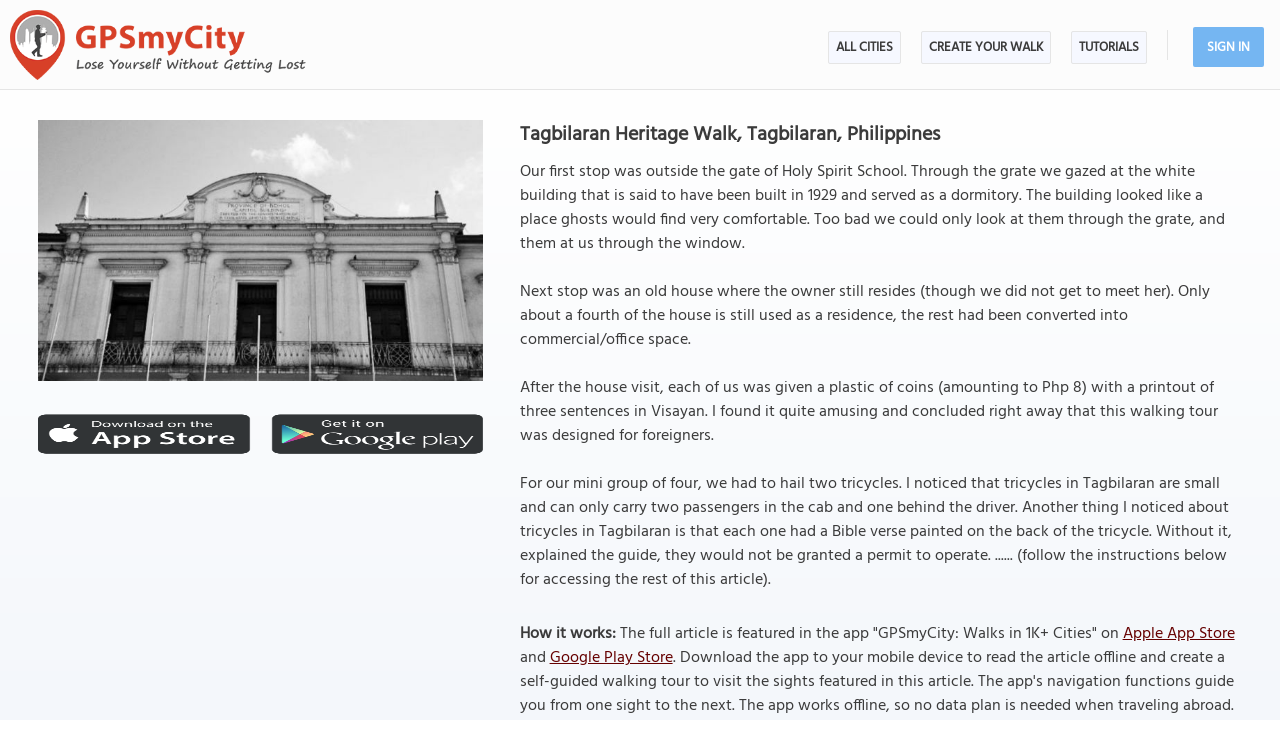

--- FILE ---
content_type: text/html; charset=UTF-8
request_url: https://www.gpsmycity.com/blog/tagbilaran-heritage-walk-1868.html
body_size: 5193
content:
<!DOCTYPE html>
<HTML lang="en">
<HEAD>
<META http-equiv="Content-Type" content="text/html; charset=utf-8">
<TITLE>Tagbilaran Heritage Walk, Tagbilaran, Philippines</TITLE>
<!--<META name="keywords" content="Tagbilaran,Philippines,school,cathedral,national,museum,park">-->
<META name="description" content="Our 2.5-hour walking tour started at the Human Nature shop. Nothing significant here. Just that this is also where Dagohoy World Travel, the travel agency that came up with this heritage walking tour,...">
<!--<META http-equiv="Last-Modified" content="Fri, 16 Jan 2026 21:47:11 GMT">-->
<META name="viewport" content="width=device-width, initial-scale=1">
<META property="og:type" content="website">
<META property="og:site_name" content="GPSmyCity">
<META property="og:title" content="Tagbilaran Heritage Walk, Tagbilaran, Philippines">
<META property="og:description" content="Our 2.5-hour walking tour started at the Human Nature shop. Nothing significant here. Just that this is also where Dagohoy World Travel, the travel agency that came up with this heritage walking tour,...">
<META property="og:url" content="https://www.gpsmycity.com/blog/tagbilaran-heritage-walk-1868.html">
<META property="og:image" content="https://www.gpsmycity.com/img/adp_cover/1868.jpg">
<LINK rel="canonical" href="https://www.gpsmycity.com/blog/tagbilaran-heritage-walk-1868.html">
<META name="apple-itunes-app" content="app-id=417207307, affiliate-data=at=1010l9wd&ct=mobile, app-argument=gpsmycitymaster://?do=show_guide_info&id=11664">
<LINK rel="manifest" href="/dlnk/manifest.json">
<META name="theme-color" content="#555555">
<LINK rel="shortcut icon" href="/d/favicon.ico" type="image/x-icon">
<LINK rel="icon" href="/d/favicon-96px.png" type="image/png" sizes="96x96">
<LINK rel="icon" href="/d/favicon.png" type="image/png" sizes="256x256">
<LINK rel="icon" href="/d/favicon.svg" type="image/svg+xml" sizes="512x512">
<LINK rel="apple-touch-icon" href="/d/favicon.png" type="image/png" sizes="256x256">
<LINK rel="preload" href="/d/layout_v4.css" as="style">
<LINK rel="preload" href="/d/layout_v4.js" as="script">
<LINK rel="preload" href="/d/lazysizes/lazysizes.min.js" as="script">
<LINK rel="preload" href="https://code.jquery.com/jquery-3.7.1.min.js" as="script">
<LINK rel="stylesheet" type="text/css" href="/d/layout_v4.css">
<SCRIPT type="text/javascript" src="/d/layout_v4.js"></SCRIPT>
<SCRIPT type="text/javascript" src="https://code.jquery.com/jquery-3.7.1.min.js"></SCRIPT>
<SCRIPT type="text/javascript" src="/d/lazysizes/lazysizes.min.js" async=""></SCRIPT>
</HEAD>
<BODY>
<!-- .Lazy() -->
<DIV id="mdiv">
<!-- { mbody -->
<DIV id="mbody">
<!-- { mtop -->
<header>
<DIV id="mtop">
<A class="logo" title="GPSmyCity city walks app" href="/"></A>
<UL class="menu">
<LI><A href="/gps-tour-guides/index.html">All Cities</A></LI>
<LI class="exp4"><A href="/create-custom-walk.html">Create Your Walk</A></LI>
<LI><A href="/articles/index.html">Articles</A></LI>
<SCRIPT>show_user_acc_blk(1);</SCRIPT>
</UL>
<DIV class="js_menu" onClick="show_js_menu(1)"></DIV>
<DIV class="js_inner">
<SCRIPT>show_js_inner();</SCRIPT>
</DIV>
</DIV>
</header>
<!-- } mtop -->
<!-- { mdata -->
<main>
<DIV id="mdata">
<DIV id="tour_pg">
<DIV class="inner inner_ns">
<DIV class="gradient_block tbl">
<STYLE>
#tour_pg .app_btn { padding:25px 0 25px 0; display:flex; justify-content:center }
#tour_pg .app_btn IMG { height:40px }
</STYLE>
<DIV class="tour_img_info">
<DIV class="tour_img tbl">
<IMG class="lazyload" src="/d/0-640.jpg" data-src="/img/adp/1868.jpg" alt="Tagbilaran Heritage Walk">
<DIV class="app_btn">
<A href="/dlnk/?view=guide&id=11664&src=2" onClick="ga('send', 'event', 'Ev', 'clog', 'guide_simg_i');" rel="nofollow" target="_blank"><IMG class="lazyload" src="/d/dot.png" data-src="/d/get_the_app_itunes_btn.png" title="Download 'GPSmyCity: Walks in 1K+ Cities app' for IOS"></A>
<A href="/dlnk/?view=guide&id=11664&src=3" onClick="ga('send', 'event', 'Ev', 'clog', 'guide_simg_a');" rel="nofollow" target="_blank" style="margin-left:20px"><IMG class="lazyload" src="/d/dot.png" data-src="/d/get_the_app_gplay_btn.png" title="Download 'GPSmyCity: Walks in 1K+ Cities app' for Android"></A>
</DIV>
</DIV>
</DIV>
<DIV class="tour_short_info">
<H1 style="margin-bottom:10px">Tagbilaran Heritage Walk, Tagbilaran, Philippines</H1>
<DIV class="tour_desc tbl">
<DIV>Our first stop was outside the gate of Holy Spirit School. Through the grate we gazed at the white building that is said to have been built in 1929 and served as a dormitory. The building looked like a place ghosts would find very comfortable. Too bad we could only look at them through the grate, and them at us through the window.<br />
<br />
Next stop was an old house where the owner still resides (though we did not get to meet her). Only about a fourth of the house is still used as a residence, the rest had been converted into commercial/office space.<br />
<br />
After the house visit, each of us was given a plastic of coins (amounting to Php 8) with a printout of three sentences in Visayan. I found it quite amusing and concluded right away that this walking tour was designed for foreigners.<br />
<br />
For our mini group of four, we had to hail two tricycles. I noticed that tricycles in Tagbilaran are small and can only carry two passengers in the cab and one behind the driver. Another thing I noticed about tricycles in Tagbilaran is that each one had a Bible verse painted on the back of the tricycle. Without it, explained the guide, they would not be granted a permit to operate. ...... (follow the instructions below for accessing the rest of this article).</DIV>
</DIV>
<DIV class="app_info">
<DIV>
<B>How it works:</B> The full article is featured in the app "GPSmyCity: Walks in 1K+ Cities" on <A href="/dlnk/?view=guide&id=11664&src=2" onClick="ga('send', 'event', 'Ev', 'clog', 'guide_i');" target="_blank" rel="nofollow">Apple App Store</A> and <A href="/dlnk/?view=guide&id=11664&src=3" onClick="ga('send', 'event', 'Ev', 'clog', 'guide_a');" target="_blank" rel="nofollow">Google Play Store</A>.
Download the app to your mobile device to read the article offline and create a self-guided walking tour to visit the sights featured in this article. The app's navigation functions guide you from one sight to the next. The app works offline, so no data plan is needed when traveling abroad.
</DIV>
<DIV class="addon" style="margin-top:15px">
<HR>
<H3 style="margin-bottom:10px">Download The GPSmyCity App</H3>
<A href="/dlnk/?view=guide&id=11664&src=2" onClick="ga('send', 'event', 'Ev', 'clog', 'guide_i');" target="_blank" rel="nofollow"><IMG class="lazyload" src="/d/dot.png" data-src="/d/getapp_itunes_icon.png" title="Download 'GPSmyCity: Walks in 1K+ Cities' app for IOS" width="80"></A>
<A href="/dlnk/?view=guide&id=11664&src=3" onClick="ga('send', 'event', 'Ev', 'clog', 'guide_a');" target="_blank" rel="nofollow" style="margin-left:20px"><IMG class="lazyload" src="/d/dot.png" data-src="/d/getapp_gplay_icon.png" title="Download 'GPSmyCity: Walks in 1K+ Cities' app for Android" width="80"></A>
<A href="/dlnk/?view=guide&id=11664&src=4" onClick="ga('send', 'event', 'Ev', 'clog', 'guide_qr');" target="_blank" rel="nofollow" style="margin-left:20px"><IMG class="lazyload" src="/d/dot.png" data-src="/d/getapp_qrcode_icon.png" title="Download 'GPSmyCity: Walks in 1K+ Cities' app" width="80"></A>
</DIV>
</DIV>
</DIV>
</DIV>
</DIV>
<DIV class="tour_map">
<DIV class="header"><H2>Sights Featured in This Article</H2></DIV>
<DIV id="map_area"><DIV id="map_canvas"></DIV></DIV>
<!--<DIV style="margin:5px"><A href="" style="background:url(/d/zoom_img.png) no-repeat; padding-left:18px" target="_blank"><B>Enlarge map</B></A></DIV>-->
<LINK rel="stylesheet" href="/d/leafletjs/leaflet.css">
<SCRIPT type="text/javascript" src="/d/leafletjs/leaflet.js"></SCRIPT>
<LINK rel="stylesheet" href="/d/leafletjs/leaflet-gesture-handling.min.css" type="text/css">
<SCRIPT src="/d/leafletjs/leaflet-gesture-handling.min.js"></SCRIPT>
<SCRIPT>
jarr = {"pins":[["9.645843","123.854555","Holy Spirit School"],["9.639209","123.855692","St Joseph Cathedral"],["9.640575","123.856173","Bohol National Museum"],["9.639896","123.856216","Rizal Park"],["9.655322","123.869764","Jojie's Painitang Bol-anon"],["9.637858","123.855761","Casa Rocha"]],"path":[]};
jarr['zmax'] = 0;
</SCRIPT>
<SCRIPT type="text/javascript" src="/d/gd_mgmt_info.js"></SCRIPT>
<DIV class="tour_map_info">
<B>Guide Name:</B> Tagbilaran Heritage Walk
<BR><B>Guide Location:</B> <A href="/gps-tour-guides/tagbilaran-5044.html" style="color:#7B3325">Philippines &raquo; Tagbilaran</A>
<BR><B>Guide Type:</B> Self-guided Walking Tour (Insider Tips)
<BR><B>Author:</B> Mustachio Ventures
<!--<BR><B>Author Website:</B> <A href="http://mustachioventures.blogspot.com" target="_blank">http://mustachioventures.blogspot.com</A>-->
<BR><B>Read it on Author's Website:</B> <A href="http://mustachioventures.blogspot.md/2016/05/tagbilaran-heritage-walking-tour.html" target="_blank" rel="noopener">http://mustachioventures.blogspot.md/2016/05/tagbilaran-heritage-walking-tour.html</A>
<BR><B>Sight(s) Featured in This Guide:</B>
<DIV class="sg_list">
<UL>
<LI><U>Holy Spirit School</U></LI> <LI><U>St Joseph Cathedral</U></LI> <LI><U>Bohol National Museum</U></LI> <LI><U>Rizal Park</U></LI> <LI><U>Jojie's Painitang Bol-anon</U></LI> <LI><U>Casa Rocha</U></LI> 
</UL>
</DIV>
</DIV>
</DIV>
<DIV style="clear:both; padding-top:10px" class="mv_content">
<DIV class="content_hint"></DIV>
</DIV>
<!-- { video -->
<DIV class="videoBlock tbl">
<DIV class="videoInner tbl">
<DIV class="videoWrapper">
<IFRAME class="lazyload" data-src="/templates/youtube-src.html?v=rmVT6m9T7P8&hd=1" width="640" height="480" frameborder="0" referrerpolicy="strict-origin-when-cross-origin" allowfullscreen title="How Travel Article App Works"></IFRAME>
</DIV>
</DIV>
</DIV>
<!-- } video -->
<!-- { most_popular -->
<DIV style="background-color:#f9f9fb; clear:both" class="most_popular_blk tbl">
<DIV id="most_popular">
<DIV>
<DIV style="float:left"><H2>The Most Popular Cities</H2></DIV>
<DIV class="view_all"> / <A href="/gps-tour-guides/index.html" title="List of Cities Available in the App">view all</A></DIV>
</DIV>
<DIV class="city_list_row">
<DIV><A href="/gps-tour-guides/amsterdam-512.html">Amsterdam</A></DIV>
<DIV><A href="/gps-tour-guides/athens-496.html">Athens</A></DIV>
<DIV><A href="/gps-tour-guides/barcelona-524.html">Barcelona</A></DIV>
<DIV><A href="/gps-tour-guides/berlin-492.html">Berlin</A></DIV>
<DIV><A href="/gps-tour-guides/boston-566.html">Boston</A></DIV>
<DIV><A href="/gps-tour-guides/brussels-479.html">Brussels</A></DIV>
<DIV><A href="/gps-tour-guides/budapest-497.html">Budapest</A></DIV>
<DIV><A href="/gps-tour-guides/chicago-567.html">Chicago</A></DIV>
<DIV><A href="/gps-tour-guides/copenhagen-485.html">Copenhagen</A></DIV>
<DIV><A href="/gps-tour-guides/corfu-5893.html">Corfu</A></DIV>
<DIV><A href="/gps-tour-guides/dubrovnik-2534.html">Dubrovnik</A></DIV>
<DIV><A href="/gps-tour-guides/edinburgh-520.html">Edinburgh</A></DIV>
<DIV><A href="/gps-tour-guides/florence-1947.html">Florence</A></DIV>
<DIV><A href="/gps-tour-guides/granada-4161.html">Granada</A></DIV>
<DIV><A href="/gps-tour-guides/istanbul-1945.html">Istanbul</A></DIV>
<DIV><A href="/gps-tour-guides/krakow-3203.html">Krakow</A></DIV>
<DIV><A href="/gps-tour-guides/kyoto-1958.html">Kyoto</A></DIV>
<DIV><A href="/gps-tour-guides/lisbon-515.html">Lisbon</A></DIV>
<DIV><A href="/gps-tour-guides/london-530.html">London</A></DIV>
<DIV><A href="/gps-tour-guides/madrid-523.html">Madrid</A></DIV>
<DIV><A href="/gps-tour-guides/montreal-554.html">Montreal</A></DIV>
<DIV><A href="/gps-tour-guides/munich-494.html">Munich</A></DIV>
<DIV><A href="/gps-tour-guides/mykonos-3004.html">Mykonos</A></DIV>
<DIV><A href="/gps-tour-guides/naples-5004.html">Naples</A></DIV>
<DIV><A href="/gps-tour-guides/new-york-1915.html">New York</A></DIV>
<DIV><A href="/gps-tour-guides/paris-488.html">Paris</A></DIV>
<DIV><A href="/gps-tour-guides/porto-3570.html">Porto</A></DIV>
<DIV><A href="/gps-tour-guides/prague-484.html">Prague</A></DIV>
<DIV><A href="/gps-tour-guides/quebec-city-5549.html">Quebec City</A></DIV>
<DIV><A href="/gps-tour-guides/rome-500.html">Rome</A></DIV>
<DIV><A href="/gps-tour-guides/seville-4143.html">Seville</A></DIV>
<DIV><A href="/gps-tour-guides/split-2536.html">Split</A></DIV>
<DIV><A href="/gps-tour-guides/tokyo-405.html">Tokyo</A></DIV>
<DIV><A href="/gps-tour-guides/valletta-506.html">Valletta</A></DIV>
<DIV><A href="/gps-tour-guides/venice-1970.html">Venice</A></DIV>
<DIV><A href="/gps-tour-guides/vienna-477.html">Vienna</A></DIV>
</DIV>
</DIV>
</DIV>
<!-- } most_popular -->
</DIV>
</DIV>
</main>
<!-- } mdata -->
<!-- { mfoot -->
<FOOTER>
<DIV id="mfoot">
<DIV class="inner">
<DIV class="left">
<DIV class="hd">GPSmyCity Inc</DIV>
<DIV class="copy_blob">Self-guided walking tours apps on iOS and Android for exploring cities on foot - they make bus tours obsolete!</DIV>
<DIV class="copy">&copy; 2026 GPSmyCity Inc. All Rights Reserved.</DIV>
</DIV>
<DIV class="right">
<NAV>
<DIV class="nav">
<UL>
<LI><A href="/about-us.html">About</A></LI>
<LI><A href="/gps-tour-guides/index.html">All Cities</A></LI>
<LI><A href="/mobile-app.html">Tutorials</A></LI>
<LI><A href="/create-custom-walk.html">Create a Walk</A></LI>
<LI><A href="/articles/index.html">Articles</A></LI>
<LI><A href="/privacy-policy.html">Privacy Policy</A></LI>
<LI><A href="/terms.html">Terms</A></LI>
<LI><A href="/disclosure.html">Disclosure</A></LI>
<LI><A href="/content-contribution.html">Content Contribution</A></LI>
</UL>
</DIV>
</NAV>
<DIV class="buttons">
<DIV class="app_btn">
<A href="/dlnk/?act=store&go=itunes" onClick="ga('send', 'event', 'Ev', 'clog', 'mfoot_i');" rel="nofollow" target="_blank"><IMG class="lazyload" src="/d/dot.png" data-src="/d/get_the_app_itunes_btn.png" title="Download 'GPSmyCity: Walks in 1K+ Cities app' for IOS"></A>
<A href="/dlnk/?act=store&go=gplay" onClick="ga('send', 'event', 'Ev', 'clog', 'mfoot_a');" rel="nofollow" target="_blank" style="margin-left:20px"><IMG class="lazyload" src="/d/dot.png" data-src="/d/get_the_app_gplay_btn.png" title="Download 'GPSmyCity: Walks in 1K+ Cities app' for Android"></A>
</DIV>
<DIV class="share_btn">
<A href="https://www.facebook.com/gpsmycity/" target="_blank" rel="nofollow noopener"><IMG class="lazyload" src="/d/dot.png" data-src="/d/btn_facebook.png" title="GPSmyCity on Facebook"></A>
<A href="https://www.pinterest.com/gpsmycity/" target="_blank" rel="nofollow noopener"><IMG class="lazyload" src="/d/dot.png" data-src="/d/btn_pinterest.png" title="GPSmyCity on Pinterest"></A>
<A href="https://www.youtube.com/@gpsmycity" target="_blank" rel="nofollow noopener"><IMG class="lazyload" src="/d/dot.png" data-src="/d/btn_youtube.png" title="GPSmyCity on YouTube"></A>
</DIV>
</DIV>
</DIV>
</DIV>
</DIV>
</FOOTER>
<!-- } mfoot -->
</DIV>
<!-- } mbody -->
</DIV>
<!-- { google GA4 -->
<SCRIPT async src="https://www.googletagmanager.com/gtag/js?id=G-DGGE0QZQWQ"></SCRIPT>
<SCRIPT>
window.dataLayer = window.dataLayer || [];
function gtag(){dataLayer.push(arguments);}
gtag('consent', 'default', {
'ad_storage': 'denied',
'ad_user_data': 'denied',
'ad_personalization': 'denied',
'analytics_storage': 'denied',
'region': ['BE', 'BG', 'CZ', 'DK', 'DE', 'EE', 'IE', 'GR', 'ES', 'FR', 'HR', 'IT', 'CY', 'LV', 'LT', 'LU', 'HU', 'MT', 'NL', 'AT', 'PL', 'PT', 'RO', 'SI', 'SK', 'FI', 'SE'],
'wait_for_update': 500
});
gtag('js', new Date());
gtag('config', 'G-DGGE0QZQWQ', { traffic_type: (navigator.webdriver || !navigator.userAgent || navigator.userAgent.length < 20 ? "-" : location.origin) });
function ga(p1, p2, p3, p4, p5) { gtag(p2, p5, {'event_category': p4}); }
</SCRIPT>
<!-- } google GA4 -->
<!-- { mediavine -->
<SCRIPT>
window.addEventListener("load", function() {
var script = document.createElement('script');
script.setAttribute('DATA-NOPTIMIZE', "1");
script.setAttribute('DATA-CFASYNC', "false");
script.setAttribute("defer", "true");
script.src = "https://scripts.mediavine.com/tags/gps-my-city.js";
document.body.appendChild(script);
const cmpEventHandler=function({detail:detail=Object}){if(detail==='tcfApiReady'){const a=function(b,c){if(c&&(b['eventStatus']==='tcloaded'||b['eventStatus']==='useractioncomplete')){var d=Object['keys'](b['purpose']['consents'])['length']>0xa;for(let e in b['purpose']['consents']){if(!b['purpose']['consents'][e]){d=![];break;}}d&&gtag('consent','update',{'ad_user_data':'granted','ad_personalization':'granted','ad_storage':'granted','analytics_storage':'granted'}),window['__tcfapi']('removeEventListener',0x2,f=>{},b['listenerId']);}};window['__tcfapi']('addEventListener',0x2,a);}};window['addEventListener']('mediavineCmp',cmpEventHandler);
});
</SCRIPT>
<!-- } mediavine -->
</BODY>
</HTML>